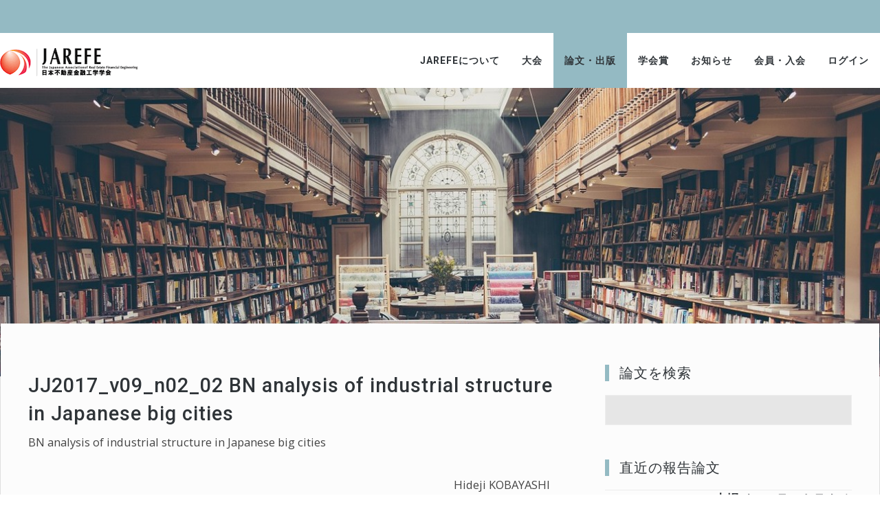

--- FILE ---
content_type: text/html; charset=UTF-8
request_url: https://jarefe.com/index.php/paper-publish/reports/jj2017-v09-n02-02?ccm_paging_p_b145=7&ccm_order_by_b145=cv.cvName&ccm_order_by_direction_b145=desc
body_size: 7342
content:
<!DOCTYPE html>
<html lang="ja">
<head>
    <meta http-equiv="X-UA-Compatible" content="IE=edge">
    <link rel="stylesheet" href="http://maxcdn.bootstrapcdn.com/bootstrap/3.3.5/css/bootstrap.min.css">
    <link href="https://fonts.googleapis.com/css?family=Open+Sans:300,400,600,700,800" rel="stylesheet">
    <link href="https://fonts.googleapis.com/css?family=Roboto:300,400,500,600,700,800" rel="stylesheet">
    <link rel="stylesheet" type="text/css" href="/packages/triada/themes/triada/css/bootstrap-modified.css">
    <link rel="stylesheet" type="text/css" href="/packages/triada/themes/triada/js/menu/jquery.mmenu.all.css">
    <link rel="stylesheet" type="text/css" href="/packages/triada/themes/triada/css/animate.css" />
    <link href="/application/files/cache/css/triada/main.css?ts=1769321555" rel="stylesheet" type="text/css" media="all">    
<title>JJ2017_v09_n02_02 BN analysis of industrial structure in Japanese big cities :: JAREFE - 日本不動産金融工学学会</title>

<meta http-equiv="content-type" content="text/html; charset=UTF-8"/>
<meta name="description" content="Hideji KOBAYASHI"/>
<meta name="generator" content="concrete5"/>
<link rel="canonical" href="https://jarefe.com/index.php/paper-publish/reports/jj2017-v09-n02-02?ccm_paging_p_b145=7&ccm_order_by_b145=cv.cvName&ccm_order_by_direction_b145=desc">
<script type="text/javascript">
    var CCM_DISPATCHER_FILENAME = "/index.php";
    var CCM_CID = 416;
    var CCM_EDIT_MODE = false;
    var CCM_ARRANGE_MODE = false;
    var CCM_IMAGE_PATH = "/updates/concrete-cms-8.5.12_remote_updater/concrete/images";
    var CCM_TOOLS_PATH = "/index.php/tools/required";
    var CCM_APPLICATION_URL = "https://jarefe.com";
    var CCM_REL = "";
    var CCM_ACTIVE_LOCALE = "ja_JP";
</script>

<style type="text/css" data-area-style-area-handle="Sidebar" data-block-style-block-id="146" data-style-set="426">.ccm-custom-style-container.ccm-custom-style-sidebar-146{margin-top:50px;margin-bottom:20px}</style><style type="text/css" data-area-style-area-handle="Main" data-block-style-block-id="151" data-style-set="677">.ccm-custom-style-container.ccm-custom-style-main-151{margin-top:30px}</style><style type="text/css" data-area-style-area-handle="Main33" data-block-style-block-id="219" data-style-set="91">.ccm-custom-style-container.ccm-custom-style-main33-219{margin-top:100px}</style><style type="text/css" data-area-style-area-handle="Main32" data-block-style-block-id="221" data-style-set="292">.ccm-custom-style-container.ccm-custom-style-main32-221{font-size:15px;margin-top:80px}</style><style type="text/css" data-area-style-area-handle="Main" data-block-style-block-id="792" data-style-set="701">.ccm-custom-style-container.ccm-custom-style-main-792{margin-top:35px}</style><style type="text/css" data-area-style-area-handle="Main" data-block-style-block-id="3821" data-style-set="699">.ccm-custom-style-container.ccm-custom-style-main-3821{margin-top:10px;text-align:right}</style><style type="text/css" data-area-style-area-handle="Main" data-block-style-block-id="6129" data-style-set="660">.ccm-custom-style-container.ccm-custom-style-main-6129{margin-top:10px}</style><style type="text/css" data-area-style-area-handle="Main" data-block-style-block-id="6130" data-style-set="664">.ccm-custom-style-container.ccm-custom-style-main-6130{margin-top:20px;text-align:center}</style><style type="text/css" data-area-style-area-handle="Main" data-block-style-block-id="6131" data-style-set="700">.ccm-custom-style-container.ccm-custom-style-main-6131{margin-top:40px;padding-right:30px;text-align:right}</style><style type="text/css" data-area-style-area-handle="Main" data-block-style-block-id="6132" data-style-set="255">.ccm-custom-style-container.ccm-custom-style-main-6132{margin-top:10px;text-align:center}</style><style type="text/css" data-area-style-area-handle="Main34" data-block-style-block-id="6133" data-style-set="256">.ccm-custom-style-container.ccm-custom-style-main34-6133{margin-top:10px;text-align:center}</style><style type="text/css" data-area-style-area-handle="Footer 4" data-block-style-block-id="1562" data-style-set="485">.ccm-custom-style-container.ccm-custom-style-footer4-1562{margin-top:40px}</style>
<link href="/updates/concrete-cms-8.5.12_remote_updater/concrete/css/font-awesome.css?ccm_nocache=ee314a4a76c54bdbfb84bccb49f95eb0dff88dc7" rel="stylesheet" type="text/css" media="all">
<script type="text/javascript" src="/updates/concrete-cms-8.5.12_remote_updater/concrete/js/jquery.js?ccm_nocache=ee314a4a76c54bdbfb84bccb49f95eb0dff88dc7"></script>
<!--[if lt IE 9]><script type="text/javascript" src="/updates/concrete-cms-8.5.12_remote_updater/concrete/js/ie/html5-shiv.js?ccm_nocache=ee314a4a76c54bdbfb84bccb49f95eb0dff88dc7"></script><![endif]-->
<!--[if lt IE 9]><script type="text/javascript" src="/updates/concrete-cms-8.5.12_remote_updater/concrete/js/ie/respond.js?ccm_nocache=ee314a4a76c54bdbfb84bccb49f95eb0dff88dc7"></script><![endif]-->
<link href="/updates/concrete-cms-8.5.12_remote_updater/concrete/css/responsive-slides.css?ccm_nocache=ee314a4a76c54bdbfb84bccb49f95eb0dff88dc7" rel="stylesheet" type="text/css" media="all">
<link href="/updates/concrete-cms-8.5.12_remote_updater/concrete/blocks/image_slider/view.css?ccm_nocache=ee314a4a76c54bdbfb84bccb49f95eb0dff88dc7" rel="stylesheet" type="text/css" media="all">
<link href="/updates/concrete-cms-8.5.12_remote_updater/concrete/blocks/search/view.css?ccm_nocache=ee314a4a76c54bdbfb84bccb49f95eb0dff88dc7" rel="stylesheet" type="text/css" media="all">
<link href="/updates/concrete-cms-8.5.12_remote_updater/concrete/blocks/page_list/view.css?ccm_nocache=ee314a4a76c54bdbfb84bccb49f95eb0dff88dc7" rel="stylesheet" type="text/css" media="all">
<!-- Global site tag (gtag.js) - Google Analytics -->
<script async src="https://www.googletagmanager.com/gtag/js?id=UA-154433206-1"></script>
<script>
  window.dataLayer = window.dataLayer || [];
  function gtag(){dataLayer.push(arguments);}
  gtag('js', new Date());

  gtag('config', 'UA-154433206-1');
</script>    <style type="text/css">/* コンポーザー出力の記事 */
div.ccm-page main p {
  font-size: 16.5px !important;
}

/* 検索ボックス背景色 */
.ccm-search-block-text {
    background-color: #e6e6e6 !important;
}

/* レガシーフォーム input背景色 */
.ccm-block-type-form .form-control {
    background-color: #e6e6e6 !important;
}

/* レガシーフォーム 項目上マージン */
.ccm-block-type-form .form-group {
    margin-top: 30px !important;
}

/* スクロールバーボックス: プライバシーポリシー */
.h-overflow-auto {
height: 400px;
overflow: auto;
}

/* コメント欄 フォーム背景色 */
.recruit-post input.form-control {
    background-color: #e1efef;
    font-size: 17px;
    color: #343434;
}

.recruit-post textarea#cnvMessageBody {
background-color: #e1efef;
height: 300px;
font-size: 18px;
color: #343434;
}
</style>
        <meta name="viewport" content="width=device-width, initial-scale=1.0">
    <script>
        if (navigator.userAgent.match(/IEMobile\/10\.0/)) {
            var msViewportStyle = document.createElement('style')
            msViewportStyle.appendChild(
                document.createTextNode(
                    '@-ms-viewport{width:auto!important}'
                )
            )
            document.querySelector('head').appendChild(msViewportStyle)
        }
    </script>
    </head>
<body>
<div class="ccm-page ccm-page-id-416 page-type-report-post page-template-right-sidebar">
<div class="top_bar">
    <div class="container">
        

    
        <div class="clr"></div>
    </div>
</div>
<div class="main_nav">
    <div class="container" style="max-height:80px;">
        <div class="logo_cont pull-left">
            

    <a href="https://jarefe.com/index.php" ><picture><!--[if IE 9]><video style='display: none;'><![endif]--><!--[if IE 9]></video><![endif]--><img src="/application/files/9115/7258/8590/jarefe-200.gif" alt="" class="ccm-image-block img-responsive bID-164"></picture></a>
            <div class="clr"></div>
        </div>
        

    

<div class="button_mobile"> <a href="#mobile_main_menu"><i class="fa fa-bars"></i></a></div>
<div class="button_search"><a href="#" onclick="$('.main_search').slideToggle();"><i class="fa fa-search"></i></a></div>
<nav class="triada_menu"><ul><li class=""><a href="https://jarefe.com/index.php/about" target="_self" class="">JAREFEについて</a><ul class="sub-menu"><li class=""><a href="https://jarefe.com/index.php/about/establishment" target="_self" class="">学会設立趣意</a></li><li class=""><a href="https://jarefe.com/index.php/about/greeting" target="_self" class="">会長あいさつ</a></li><li class=""><a href="https://jarefe.com/index.php/about/history" target="_self" class="">沿革</a></li><li class=""><a href="https://jarefe.com/index.php/about/presidents" target="_self" class="">歴代会長</a></li><li class=""><a href="https://jarefe.com/index.php/about/rules" target="_self" class="">会則</a></li><li class=""><a href="https://jarefe.com/index.php/about/organization-member" target="_self" class="">組織・役員</a></li><li class=""><a href="https://jarefe.com/index.php/about/activity" target="_self" class="">学会活動</a></li><li class=""><a href="https://jarefe.com/index.php/about/jarefe-office" target="_self" class="">事務局連絡先</a></li><li class=""><a href="https://jarefe.com/index.php/about/corporate-member" target="_self" class="">法人会員</a></li></ul></li><li class=""><a href="https://jarefe.com/index.php/convention" target="_self" class="">大会</a><ul class="sub-menu"><li class=""><a href="https://jarefe.com/index.php/convention/regular-conference" target="_self" class="">定期大会</a></li><li class=""><a href="https://jarefe.com/index.php/convention/symposium" target="_self" class="">シンポジウム</a></li><li class=""><a href="https://jarefe.com/index.php/asres" target="_self" class="">AsRES Annual Conference</a></li></ul></li><li class="nav-path-selected"><a href="https://jarefe.com/index.php/paper-publish" target="_self" class="nav-path-selected">論文・出版</a><ul class="sub-menu"><li class="nav-path-selected"><a href="https://jarefe.com/index.php/paper-publish/reports" target="_self" class="nav-path-selected">報告論文一覧</a></li><li class=""><a href="https://jarefe.com/index.php/paper-publish/preprint" target="_self" class="">Preprint</a></li><li class=""><a href="https://jarefe.com/index.php/paper-publish/journal" target="_self" class="">ジャーナルの発刊</a></li><li class=""><a href="https://jarefe.com/index.php/paper-publish/journal-and-proceeding" target="_self" class="">ジャーナル・予稿集販売</a></li></ul></li><li class=""><a href="https://jarefe.com/index.php/conference-prize" target="_self" class="">学会賞</a></li><li class=""><a href="https://jarefe.com/index.php/blogs" target="_self" class="">お知らせ</a><ul class="sub-menu"><li class=""><a href="https://jarefe.com/index.php/blogs/2025-election1" target="_self" class="">次期役員選挙 2025「会長候補 申請受付中」</a></li><li class=""><a href="https://jarefe.com/index.php/blogs/recruit" target="_self" class="">求人情報</a></li><li class=""><a href="https://jarefe.com/index.php/blogs/events" target="_self" class="">イベント</a></li><li class=""><a href="https://jarefe.com/index.php/blogs/kenkyu01-2022-10" target="_self" class="">JAREFE研究会：2022年10月発足</a></li><li class=""><a href="https://jarefe.com/index.php/blogs/kenkyu02-2025-09" target="_self" class="">2025年度 JAREFE研究部会 第12回「不動産3.0研究会」</a></li></ul></li><li class=""><a href="https://jarefe.com/index.php/form" target="_self" class="">会員・入会</a><ul class="sub-menu"><li class=""><a href="https://jarefe.com/index.php/form/enrollment" target="_self" class="">入会申し込み</a></li><li class=""><a href="https://jarefe.com/index.php/form/change-membership" target="_self" class="">変更届・退会届</a></li><li class=""><a href="https://jarefe.com/index.php/form/payment" target="_self" class="">会費の振り込みについて</a></li><li class=""><a href="https://jarefe.com/index.php/form/enroll-instruction" target="_self" class="">新規会員登録</a></li></ul></li><li class=""><a href="http://jarefe.com/index.php/login" target="_self" class="">ログイン</a></li><div class="clr"></div></ul>
</nav>
 <nav id="mobile_main_menu" class="mobile_menu">
         <ul>
         <li class=""><a href="https://jarefe.com/index.php/about" target="_self" class="">JAREFEについて</a><ul><li class=""><a href="https://jarefe.com/index.php/about/establishment" target="_self" class="">学会設立趣意</a></li><li class=""><a href="https://jarefe.com/index.php/about/greeting" target="_self" class="">会長あいさつ</a></li><li class=""><a href="https://jarefe.com/index.php/about/history" target="_self" class="">沿革</a></li><li class=""><a href="https://jarefe.com/index.php/about/presidents" target="_self" class="">歴代会長</a></li><li class=""><a href="https://jarefe.com/index.php/about/rules" target="_self" class="">会則</a></li><li class=""><a href="https://jarefe.com/index.php/about/organization-member" target="_self" class="">組織・役員</a></li><li class=""><a href="https://jarefe.com/index.php/about/activity" target="_self" class="">学会活動</a></li><li class=""><a href="https://jarefe.com/index.php/about/jarefe-office" target="_self" class="">事務局連絡先</a></li><li class=""><a href="https://jarefe.com/index.php/about/corporate-member" target="_self" class="">法人会員</a></li></ul></li><li class=""><a href="https://jarefe.com/index.php/convention" target="_self" class="">大会</a><ul><li class=""><a href="https://jarefe.com/index.php/convention/regular-conference" target="_self" class="">定期大会</a></li><li class=""><a href="https://jarefe.com/index.php/convention/symposium" target="_self" class="">シンポジウム</a></li><li class=""><a href="https://jarefe.com/index.php/asres" target="_self" class="">AsRES Annual Conference</a></li></ul></li><li class="nav-path-selected"><a href="https://jarefe.com/index.php/paper-publish" target="_self" class="nav-path-selected">論文・出版</a><ul><li class="nav-path-selected"><a href="https://jarefe.com/index.php/paper-publish/reports" target="_self" class="nav-path-selected">報告論文一覧</a></li><li class=""><a href="https://jarefe.com/index.php/paper-publish/preprint" target="_self" class="">Preprint</a></li><li class=""><a href="https://jarefe.com/index.php/paper-publish/journal" target="_self" class="">ジャーナルの発刊</a></li><li class=""><a href="https://jarefe.com/index.php/paper-publish/journal-and-proceeding" target="_self" class="">ジャーナル・予稿集販売</a></li></ul></li><li class=""><a href="https://jarefe.com/index.php/conference-prize" target="_self" class="">学会賞</a></li><li class=""><a href="https://jarefe.com/index.php/blogs" target="_self" class="">お知らせ</a><ul><li class=""><a href="https://jarefe.com/index.php/blogs/2025-election1" target="_self" class="">次期役員選挙 2025「会長候補 申請受付中」</a></li><li class=""><a href="https://jarefe.com/index.php/blogs/recruit" target="_self" class="">求人情報</a></li><li class=""><a href="https://jarefe.com/index.php/blogs/events" target="_self" class="">イベント</a></li><li class=""><a href="https://jarefe.com/index.php/blogs/kenkyu01-2022-10" target="_self" class="">JAREFE研究会：2022年10月発足</a></li><li class=""><a href="https://jarefe.com/index.php/blogs/kenkyu02-2025-09" target="_self" class="">2025年度 JAREFE研究部会 第12回「不動産3.0研究会」</a></li></ul></li><li class=""><a href="https://jarefe.com/index.php/form" target="_self" class="">会員・入会</a><ul><li class=""><a href="https://jarefe.com/index.php/form/enrollment" target="_self" class="">入会申し込み</a></li><li class=""><a href="https://jarefe.com/index.php/form/change-membership" target="_self" class="">変更届・退会届</a></li><li class=""><a href="https://jarefe.com/index.php/form/payment" target="_self" class="">会費の振り込みについて</a></li><li class=""><a href="https://jarefe.com/index.php/form/enroll-instruction" target="_self" class="">新規会員登録</a></li></ul></li><li class=""><a href="http://jarefe.com/index.php/login" target="_self" class="">ログイン</a></li>
         </ul>
      </nav>

        <div class="clr"></div>
    </div>
</div>


        <style>
        div.ccm-page main{
            margin: -120px auto 0 auto;
        }
    </style>
    <script>
        $(document).ready(function(){
            $(function () {
                $("#ccm-image-slider-144").responsiveSlides({
                    prevText: "",   // String: Text for the "previous" button
                    nextText: "",
                    before: function(){
                        $('.vasa').each(function(){
                            var el     = $(this),
                                newone = el.clone(true);

                            el.before(newone);

                            el.remove();
                        })
                    },
                    speed: 1000,
                    timeout: 10000,
                                        nav:true
                                    });
            });
        });
    </script>

    <div class="ccm-image-slider-container ccm-block-image-slider-arrows" >
        <div class="ccm-image-slider">
            <div class="ccm-image-slider-inner">

                                    <ul class="rslides" id="ccm-image-slider-144">
                                                    <li >
                                                                                                <img src="/application/files/5315/7376/1934/library-cropped_1280.jpg" alt="slide" width="1271" height="455">                                                                <div class="container vasa" style="position: relative">
                                    <div class="ccm-image-slider-text fx "  data-wow-duration="3s" style="bottom:5%;top:initial;   ">
                                                                                <div class="fadeInUp fx-end  main_desc" data-wow-duration="5s">
                                                                                    </div>
                                    </div>
                                </div>
                            </li>
                                            </ul>
                            </div>

        </div>
    </div>

<main>
    <div class="global_wrapper">
        <div class="container sidebar_container">
            <div class="row">
                <div class="col-sm-8">
                    

    


        <div class="ccm-custom-style-container ccm-custom-style-main-151"
            >
    <h2  class="page-title">JJ2017_v09_n02_02 BN analysis of industrial structure in Japanese big cities</h2>
    </div>


        <div class="ccm-custom-style-container ccm-custom-style-main-6129"
            >
    <p>BN analysis of industrial structure in Japanese big cities</p>

    </div>


        <div class="ccm-custom-style-container ccm-custom-style-main-6130"
            >
    
    </div>


        <div class="ccm-custom-style-container ccm-custom-style-main-6131"
            >
    <p>Hideji KOBAYASHI</p>

    </div>


        <div class="ccm-custom-style-container ccm-custom-style-main-3821"
            >
    <span class="ccm-block-page-attribute-display-title">発表年数 </span>2017年
    </div>


        <div class="ccm-custom-style-container ccm-custom-style-main-792"
            >
    
    <div class="ccm-block-tags-wrapper">
                    <div class="ccm-block-tags-header">
                <h5>論文キーワード</h5>
            </div>
        
                                                        <span class="ccm-block-tags-tag label">the Economic Census</span>
                                                                                    <span class="ccm-block-tags-tag label">the Economic Base Model</span>
                                                                                    <span class="ccm-block-tags-tag label">Location quotient</span>
                                                                                    <span class="ccm-block-tags-tag label">Basic－Non-basic Analysis</span>
                                                                                    <span class="ccm-block-tags-tag label">Regional economic</span>
                                        </div>

    </div>


    <div class="row"><div class="col-sm-12">

        <div class="ccm-custom-style-container ccm-custom-style-main32-221"
            >
    <h4 class="left_border_title">【一般用】一般公開PDF （リンク先で1ページのみPDFの閲覧・ダウンロードが可能）</h4>

    </div>
</div></div>


        <div class="ccm-custom-style-container ccm-custom-style-main-6132 ccm-block-custom-template-triada-simple"
            >
    	<div class="ccm-block-file">
		<a class="btn btn-primary" href="https://jarefe.com/index.php/download_file/152/416"><i class="fa fa-cloud-download"></i> &nbsp;Download file</a>
	</div>



    </div>


    <div class="row"><div class="col-sm-12">

        <div class="ccm-custom-style-container ccm-custom-style-main33-219"
            >
    <h4 class="left_border_title">【会員専用】&nbsp; 全文ファイルの閲覧・ダウンロードはこちら</h4>

<p><span style="font-size:18px;">（会員ログイン時にのみ閲覧・ダウンロードリンクが表示されます）</span></p>

    </div>
</div></div>


    <div class="row"><div class="col-sm-12"></div></div>
                </div>
                <div class="col-sm-4 sidebar">
                    <div class="sidebar_bg">
                        <div id="change_sidebar">
                        

        <form action="https://jarefe.com/index.php/search-results" method="get" class="ccm-search-block-form"><h3>論文を検索</h3><input name="search_paths[]" type="hidden"
             value="/paper-publish/reports" /><input name="query" type="text" value=""
         class="ccm-search-block-text" /> <input name="submit" type="submit" value="&gt;"
              class="btn btn-default ccm-search-block-submit" />

</form>


        <div class="ccm-custom-style-container ccm-custom-style-sidebar-146"
            >
    <h2 class="left_border_title">直近の報告論文</h2>

    </div>


    <hr/>


    
    <div class="ccm-block-page-list-wrapper">

        
        
        <div class="ccm-block-page-list-pages">

            
                <div class="ccm-block-page-list-page-entry">

                    
                                            <div class="ccm-block-page-list-page-entry-text">

                                                            <div class="ccm-block-page-list-title">
                                                                            <a href="https://jarefe.com/index.php/paper-publish/reports/jj2018-v10-n01-03"
                                           target="_self">JJ2018_v10_n01_03 上場インフラストラクチャーの投資パフォーマンス</a>
                                                                        </div>
                                
                                                            <div class="ccm-block-page-list-date">2019/12/20 11:26</div>
                                
                            
                            
                        </div>
                                        </div>

                
                <div class="ccm-block-page-list-page-entry">

                    
                                            <div class="ccm-block-page-list-page-entry-text">

                                                            <div class="ccm-block-page-list-title">
                                                                            <a href="https://jarefe.com/index.php/paper-publish/reports/jj2018-v10-n01-02"
                                           target="_self">JJ2018_v10_n01_02 量的金融緩和政策の地方銀行貸出に与える効果</a>
                                                                        </div>
                                
                                                            <div class="ccm-block-page-list-date">2019/12/20 11:23</div>
                                
                            
                            
                        </div>
                                        </div>

                
                <div class="ccm-block-page-list-page-entry">

                    
                                            <div class="ccm-block-page-list-page-entry-text">

                                                            <div class="ccm-block-page-list-title">
                                                                            <a href="https://jarefe.com/index.php/paper-publish/reports/jj2018-v10-n01-01"
                                           target="_self">JJ2018_v10_n01_01 賃貸/分譲住宅価格ヘドニック回帰分析での変数選択と重共線性問題</a>
                                                                        </div>
                                
                                                            <div class="ccm-block-page-list-date">2019/12/20 11:20</div>
                                
                            
                            
                        </div>
                                        </div>

                
                <div class="ccm-block-page-list-page-entry">

                    
                                            <div class="ccm-block-page-list-page-entry-text">

                                                            <div class="ccm-block-page-list-title">
                                                                            <a href="https://jarefe.com/index.php/paper-publish/reports/jj2017-v09-n02-03"
                                           target="_self">JJ2017_v09_n02_03 ワンルーム等小型中古マンションの価格形成に関する分析</a>
                                                                        </div>
                                
                                                            <div class="ccm-block-page-list-date">2019/12/23 11:16</div>
                                
                            
                            
                        </div>
                                        </div>

                
                <div class="ccm-block-page-list-page-entry">

                    
                                            <div class="ccm-block-page-list-page-entry-text">

                                                            <div class="ccm-block-page-list-title">
                                                                            <a href="https://jarefe.com/index.php/paper-publish/reports/jj2017-v09-n02-02"
                                           target="_self">JJ2017_v09_n02_02 BN analysis of industrial structure in Japanese big cities</a>
                                                                        </div>
                                
                                                            <div class="ccm-block-page-list-date">2019/12/23 11:14</div>
                                
                            
                            
                        </div>
                                        </div>

                        </div><!-- end .ccm-block-page-list-pages -->

        
    </div><!-- end .ccm-block-page-list-wrapper -->


            <div class="ccm-pagination-wrapper"><ul class="pagination"><li class="prev"><a href="/index.php/paper-publish/reports/jj2017-v09-n02-02?ccm_paging_p_b145=6&amp;ccm_order_by_b145=cv.cvName&amp;ccm_order_by_direction_b145=desc" rel="prev">&larr; 前へ</a></li><li><a href="/index.php/paper-publish/reports/jj2017-v09-n02-02?ccm_paging_p_b145=1&amp;ccm_order_by_b145=cv.cvName&amp;ccm_order_by_direction_b145=desc">1</a></li><li class="disabled"><span>&hellip;</span></li><li><a href="/index.php/paper-publish/reports/jj2017-v09-n02-02?ccm_paging_p_b145=4&amp;ccm_order_by_b145=cv.cvName&amp;ccm_order_by_direction_b145=desc">4</a></li><li><a href="/index.php/paper-publish/reports/jj2017-v09-n02-02?ccm_paging_p_b145=5&amp;ccm_order_by_b145=cv.cvName&amp;ccm_order_by_direction_b145=desc">5</a></li><li><a href="/index.php/paper-publish/reports/jj2017-v09-n02-02?ccm_paging_p_b145=6&amp;ccm_order_by_b145=cv.cvName&amp;ccm_order_by_direction_b145=desc">6</a></li><li class="active"><span>7 <span class="sr-only">（このページ）</span></span></li><li><a href="/index.php/paper-publish/reports/jj2017-v09-n02-02?ccm_paging_p_b145=8&amp;ccm_order_by_b145=cv.cvName&amp;ccm_order_by_direction_b145=desc">8</a></li><li><a href="/index.php/paper-publish/reports/jj2017-v09-n02-02?ccm_paging_p_b145=9&amp;ccm_order_by_b145=cv.cvName&amp;ccm_order_by_direction_b145=desc">9</a></li><li><a href="/index.php/paper-publish/reports/jj2017-v09-n02-02?ccm_paging_p_b145=10&amp;ccm_order_by_b145=cv.cvName&amp;ccm_order_by_direction_b145=desc">10</a></li><li class="disabled"><span>&hellip;</span></li><li><a href="/index.php/paper-publish/reports/jj2017-v09-n02-02?ccm_paging_p_b145=22&amp;ccm_order_by_b145=cv.cvName&amp;ccm_order_by_direction_b145=desc">22</a></li><li class="next"><a href="/index.php/paper-publish/reports/jj2017-v09-n02-02?ccm_paging_p_b145=8&amp;ccm_order_by_b145=cv.cvName&amp;ccm_order_by_direction_b145=desc" rel="next">次へ &rarr;</a></li></ul></div>    
    
                        </div>
                    </div>
                </div>
            </div>
        </div>

    </div>
</main>

<footer id="footer-theme" class="triada_footer">
    <div class="container">
        <div class="row">
            <div class="col-sm-3">
                

    <hr/>
            </div>
            <div class="col-sm-3">
                            </div>
            <div class="col-sm-3">
                

    <p class="left_border_title"><span style="color:#94bac3;"><span style="font-size:20px;">事務局 業務の対応について</span></span></p>

<p><br />
<strong>オフィス営業時間　平日 8:30-16:30</strong></p>

<p>JAREFE事務局では、リモートワークを継続実施いたします。なおオフィス勤務の際は室内換気、マスク着用、手洗い、アルコール消毒などを徹底し、新型コロナウイルスの感染防止につとめます。</p>

<ul>
	<li>電話対応：一時停止とさせていただきます。</li>
	<li>郵送物・FAX対応：確認にお時間をいただきます。</li>
	<li>メール対応：office(at)jarefe.com<br />
	※ (at) &rArr; @に変えて ご依頼ください。</li>
</ul>

            </div>
            <div class="col-sm-3">
                

    <p class="footer_title">JAREFE 事務局&nbsp; &nbsp;</p>

<p><span style="color:#ffffff;">〒104-0033<br />
東京都中央区新川2-22-​​​​4<br />
新共立ビル2F<br />
JAREFE事務局</span></p>

<p class="light_text"><span style="color:#ffffff;">Phone: 03-3551-9893</span><br />
<span style="color:#ffffff;">E-mail: office(at)jarefe.com</span></p>



        <div class="ccm-custom-style-container ccm-custom-style-footer4-1562"
            >
    <p><u><a href="https://jarefe.com/index.php/privacy-policy"><span style="color:#ffffff;">プライバシーポリシー</span></a></u></p>

<p><u><a href="https://jarefe.com/index.php/Specified-Commercial-Transaction-Law"><span style="color:#ffffff;">特定商取引法に基づく表示</span></a></u></p>

    </div>
            </div>
        </div>
    </div>
    <div class="triada_copyright">
        <div class="container">
            <div class="pull-left">
                   

    <p>JAREFE &copy; 2019</p>


            </div>
            <div class="pull-left">
                &nbsp; <a href="https://jarefe.com/index.php/login">ログイン</a>            </div>
            <div  class="pull-right">
                

    <ul class="footer_bar"><li class=""><a href="https://jarefe.com/index.php/about" target="_self" class="">JAREFEについて</a></li><li class=""><a href="https://jarefe.com/index.php/convention" target="_self" class="">大会</a></li><li class="nav-path-selected"><a href="https://jarefe.com/index.php/paper-publish" target="_self" class="nav-path-selected">論文・出版</a></li><li class=""><a href="https://jarefe.com/index.php/conference-prize" target="_self" class="">学会賞</a></li><li class=""><a href="https://jarefe.com/index.php/blogs" target="_self" class="">お知らせ</a></li><li class=""><a href="https://jarefe.com/index.php/form" target="_self" class="">会員・入会</a></li><li class=""><a href="http://jarefe.com/index.php/login" target="_self" class="">ログイン</a></li></ul>
            </div>
            <div class="clr"></div>
        </div>
    </div>
</footer>
<a href="#0" class="cd-top"><i class="fa fa-angle-up"></i></a>
<!-- CLOSE MAIN DIV -->
</div>
<script type="text/javascript" src="/packages/triada/themes/triada/js/totop.js?ccm_nocache=ee314a4a76c54bdbfb84bccb49f95eb0dff88dc7"></script>
<script type="text/javascript" src="/packages/triada/themes/triada/js/dist/js/lightbox.min.js?ccm_nocache=ee314a4a76c54bdbfb84bccb49f95eb0dff88dc7"></script>
<script type="text/javascript" src="/packages/triada/themes/triada/js/wow.min.js?ccm_nocache=ee314a4a76c54bdbfb84bccb49f95eb0dff88dc7"></script>
<script type="text/javascript" src="/packages/triada/themes/triada/js/masonry.js?ccm_nocache=ee314a4a76c54bdbfb84bccb49f95eb0dff88dc7"></script>
<script type="text/javascript" src="/packages/triada/themes/triada/js/modernizr.custom.js?ccm_nocache=ee314a4a76c54bdbfb84bccb49f95eb0dff88dc7"></script>
<script type="text/javascript" src="/packages/triada/themes/triada/js/slider.js?ccm_nocache=ee314a4a76c54bdbfb84bccb49f95eb0dff88dc7"></script>
<script type="text/javascript" src="/packages/triada/themes/triada/js/imagesloaded.pkgd.min.js?ccm_nocache=ee314a4a76c54bdbfb84bccb49f95eb0dff88dc7"></script>
<script type="text/javascript" src="/packages/triada/themes/triada/js/bootstrap-carousel.min.js?ccm_nocache=ee314a4a76c54bdbfb84bccb49f95eb0dff88dc7"></script>
<script type="text/javascript" src="/packages/triada/themes/triada/js/menu/jquery.mmenu.all.js?ccm_nocache=ee314a4a76c54bdbfb84bccb49f95eb0dff88dc7"></script>
<script type="text/javascript" src="/updates/concrete-cms-8.5.12_remote_updater/concrete/js/picturefill.js?ccm_nocache=ee314a4a76c54bdbfb84bccb49f95eb0dff88dc7"></script>
<script type="text/javascript" src="/updates/concrete-cms-8.5.12_remote_updater/concrete/blocks/image/view.js?ccm_nocache=ee314a4a76c54bdbfb84bccb49f95eb0dff88dc7"></script>
<script type="text/javascript" src="/updates/concrete-cms-8.5.12_remote_updater/concrete/js/responsive-slides.js?ccm_nocache=ee314a4a76c54bdbfb84bccb49f95eb0dff88dc7"></script>
<script type="text/javascript">
    $(window).load(function() {
        new WOW().init();
    })
</script>

<script type="text/javascript">
    $(function(){
        $(window).scroll(function(){
            var winTop = $(window).scrollTop();
            if(winTop >= 300){
                $(".ccm-page").addClass('sticky-header')
            }else{
                $(".ccm-page").removeClass("sticky-header");
            }//if-else
        });//win func.
        $("#mobile_main_menu").mmenu({
            "extensions": [
                "pagedim-black",
                "position-right",
                "theme-dark"
            ],
            "iconPanels": true
        });
    });//ready func.

</script>
    
</body>
</html>

